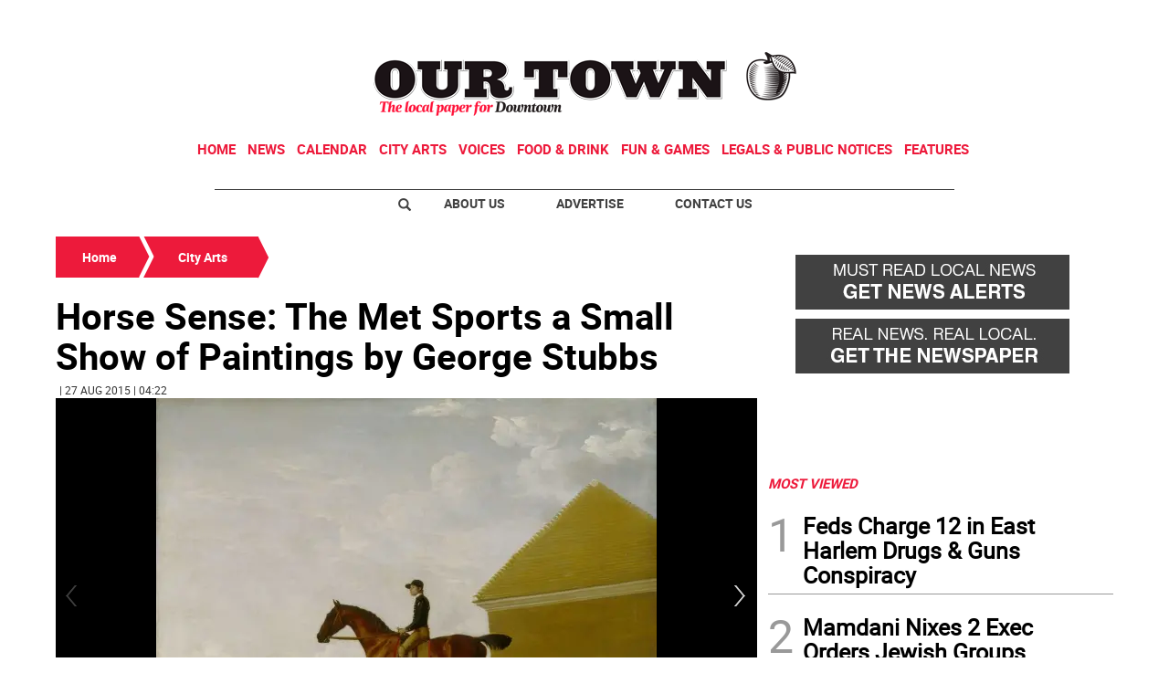

--- FILE ---
content_type: text/html
request_url: https://www.otdowntown.com/kintra-portlet/html/ranking-viewer/ranking_details.jsp?portletItem=d0e4d3c8-75e2-4db6-a60e-3aea839ed759&refPreferenceId=&portletId=&scopeGroupId=3340031&companyId=10132&languageId=es_ES&plid=0&sectionPlid=0&secure=true&userId=10135&lifecycleRender=true&pathFriendlyURLPublic=%2Fweb&pathFriendlyURLPrivateUser=%2Fuser&pathFriendlyURLPrivateGroup=%2Fgroup&serverName=www.otdowntown.com&cdnHost=&pathImage=https%3A%2F%2Fwww.otdowntown.com%2Fimage&pathMain=%2Fc&pathContext=&urlPortal=https%3A%2F%2Fwww.otdowntown.com&isMobileRequest=0&pathThemeImages=https%3A%2F%2Fwww.otdowntown.com%2Fhtml%2Fthemes%2Fiter_basic%2Fimages
body_size: 741
content:
<html>
 <head></head>
 <body>
  <div class="iter-tabview-content-item  "> 
   <div class="element  full-access norestricted iter-rankingtab-mostviewed-bd" iteridart="IC5433390">
    <div class="template-136"> 
     <div class="content-number small"> 
      <span class="number"></span> 
     </div> 
     <div class="content-access"> 
      <span class="access">PRIME</span> 
     </div> 
     <a href="/news/feds-charge-12-in-east-harlem-drugs-guns-conspiracy-IC5433390"> <h3 class="headline  font-1 extra-small bold"> <span class="priority-content" mlnid="idcon=10124895;order=6.0">Feds Charge 12 in East Harlem Drugs &amp; Guns Conspiracy</span> </h3> </a> 
    </div>
   </div>
   <div class="element  full-access norestricted iter-rankingtab-mostviewed-bd" iteridart="BF5430254">
    <div class="template-136"> 
     <div class="content-number small"> 
      <span class="number"></span> 
     </div> 
     <div class="content-access"> 
      <span class="access">PRIME</span> 
     </div> 
     <a href="/news/mamdani-nixes-2-exec-orders-jewish-groups-favored-keep-office-to-combat-antisemitism-BF5430254"> <h3 class="headline  font-1 extra-small bold"> <span class="priority-content" mlnid="idcon=10122544;order=6.0">Mamdani Nixes 2 Exec Orders Jewish Groups Favored; Keep Office to Combat Antisemitism</span> </h3> </a> 
    </div>
   </div>
   <div class="element  full-access norestricted iter-rankingtab-mostviewed-bd" iteridart="KA5442369">
    <div class="template-136"> 
     <div class="content-number small"> 
      <span class="number"></span> 
     </div> 
     <div class="content-access"> 
      <span class="access">PRIME</span> 
     </div> 
     <a href="/news/congestion-pricing-has-raised-550m-for-mta-cut-traffic-too-hochul-KA5442369"> <h3 class="headline  font-1 extra-small bold"> <span class="priority-content" mlnid="idcon=10140942;order=11.0">Congestion Pricing Has Raised $550M for MTA, Cut Traffic Too: Hochul</span> </h3> </a> 
    </div>
   </div>
   <div class="element  full-access norestricted iter-rankingtab-mostviewed-bd" iteridart="YG5448212">
    <div class="template-136"> 
     <div class="content-number small"> 
      <span class="number"></span> 
     </div> 
     <div class="content-access"> 
      <span class="access">PRIME</span> 
     </div> 
     <a href="/news/exclusive-health-activist-nina-schwalbe-enters-race-to-replace-congressman-nadler-YG5448212"> <h3 class="headline  font-1 extra-small bold"> <span class="priority-content" mlnid="idcon=10146569;order=9.0">Exclusive: Health Activist Nina Schwalbe Enters Race to Replace Congressman Nadler</span> </h3> </a> 
    </div>
   </div>
   <div class="element  full-access norestricted iter-rankingtab-mostviewed-bd" iteridart="XD5432330">
    <div class="template-136"> 
     <div class="content-number small"> 
      <span class="number"></span> 
     </div> 
     <div class="content-access"> 
      <span class="access">PRIME</span> 
     </div> 
     <a href="/news/mta-says-happy-new-year-2026-nyc-transit-fares-rise-XD5432330"> <h3 class="headline  font-1 extra-small bold"> <span class="priority-content" mlnid="idcon=10124269;order=12.0">MTA Says ‘Happy New Year 2026’–NYC Transit Fares Rise</span> </h3> </a> 
    </div>
   </div> 
  </div> 
 </body>
</html>

--- FILE ---
content_type: text/html
request_url: https://www.otdowntown.com/kintra-portlet/html/ranking-viewer/ranking_details.jsp?portletItem=4d107b3b-e69b-4542-9bd0-eec3441c5c78&refPreferenceId=&portletId=&scopeGroupId=3340031&companyId=10132&languageId=es_ES&plid=0&sectionPlid=0&secure=true&userId=10135&lifecycleRender=true&pathFriendlyURLPublic=%2Fweb&pathFriendlyURLPrivateUser=%2Fuser&pathFriendlyURLPrivateGroup=%2Fgroup&serverName=www.otdowntown.com&cdnHost=&pathImage=https%3A%2F%2Fwww.otdowntown.com%2Fimage&pathMain=%2Fc&pathContext=&urlPortal=https%3A%2F%2Fwww.otdowntown.com&isMobileRequest=0&pathThemeImages=https%3A%2F%2Fwww.otdowntown.com%2Fhtml%2Fthemes%2Fiter_basic%2Fimages
body_size: 739
content:
<html>
 <head></head>
 <body>
  <div class="iter-tabview-content-item  "> 
   <div class="element  full-access norestricted iter-rankingtab-mostcommented-bd" iteridart="KA5442369">
    <div class="template-136"> 
     <div class="content-number small"> 
      <span class="number"></span> 
     </div> 
     <div class="content-access"> 
      <span class="access">PRIME</span> 
     </div> 
     <a href="/news/congestion-pricing-has-raised-550m-for-mta-cut-traffic-too-hochul-KA5442369"> <h3 class="headline  font-1 extra-small bold"> <span class="priority-content" mlnid="idcon=10140942;order=11.0">Congestion Pricing Has Raised $550M for MTA, Cut Traffic Too: Hochul</span> </h3> </a> 
    </div>
   </div>
   <div class="element  full-access norestricted iter-rankingtab-mostcommented-bd" iteridart="AA5460839">
    <div class="template-136"> 
     <div class="content-number small"> 
      <span class="number"></span> 
     </div> 
     <div class="content-access"> 
      <span class="access">PRIME</span> 
     </div> 
     <a href="/news/nurses-strike-15000-walkout-at-mount-sinai-ny-presbyterian-hospitals-AA5460839"> <h3 class="headline  font-1 extra-small bold"> <span class="priority-content" mlnid="idcon=10160325;order=3.0">Nurses Strike! 15,000 Walkout at Mount Sinai &amp; NY-Presbyterian Hospitals</span> </h3> </a> 
    </div>
   </div>
   <div class="element  full-access norestricted iter-rankingtab-mostcommented-bd" iteridart="XH5458761">
    <div class="template-136"> 
     <div class="content-number small"> 
      <span class="number"></span> 
     </div> 
     <div class="content-access"> 
      <span class="access">PRIME</span> 
     </div> 
     <a href="/news/dem-clubs-tap-erik-bottcher-for-nys-senate-special-election-on-feb-3-XH5458761"> <h3 class="headline  font-1 extra-small bold"> <span class="priority-content" mlnid="idcon=10160738;order=15.0">Dem Clubs Tap Erik Bottcher for NYS Senate Special Election on Feb. 3</span> </h3> </a> 
    </div>
   </div>
   <div class="element  full-access norestricted iter-rankingtab-mostcommented-bd" iteridart="NC5455069">
    <div class="template-136"> 
     <div class="content-number small"> 
      <span class="number"></span> 
     </div> 
     <div class="content-access"> 
      <span class="access">PRIME</span> 
     </div> 
     <a href="/home/manhattan-pols-push-bills-to-limit-ice-activity-in-new-york-NC5455069"> <h3 class="headline  font-1 extra-small bold"> <span class="priority-content" mlnid="idcon=10159211;order=6.0">Manhattan Pols Push Bills to Limit ICE Activity in New York</span> </h3> </a> 
    </div>
   </div>
   <div class="element  full-access norestricted iter-rankingtab-mostcommented-bd" iteridart="XD5432330">
    <div class="template-136"> 
     <div class="content-number small"> 
      <span class="number"></span> 
     </div> 
     <div class="content-access"> 
      <span class="access">PRIME</span> 
     </div> 
     <a href="/news/mta-says-happy-new-year-2026-nyc-transit-fares-rise-XD5432330"> <h3 class="headline  font-1 extra-small bold"> <span class="priority-content" mlnid="idcon=10124269;order=12.0">MTA Says ‘Happy New Year 2026’–NYC Transit Fares Rise</span> </h3> </a> 
    </div>
   </div> 
  </div> 
 </body>
</html>

--- FILE ---
content_type: text/html; charset=utf-8
request_url: https://www.google.com/recaptcha/api2/aframe
body_size: 266
content:
<!DOCTYPE HTML><html><head><meta http-equiv="content-type" content="text/html; charset=UTF-8"></head><body><script nonce="1klgJPvoHmqaKcCh86v29Q">/** Anti-fraud and anti-abuse applications only. See google.com/recaptcha */ try{var clients={'sodar':'https://pagead2.googlesyndication.com/pagead/sodar?'};window.addEventListener("message",function(a){try{if(a.source===window.parent){var b=JSON.parse(a.data);var c=clients[b['id']];if(c){var d=document.createElement('img');d.src=c+b['params']+'&rc='+(localStorage.getItem("rc::a")?sessionStorage.getItem("rc::b"):"");window.document.body.appendChild(d);sessionStorage.setItem("rc::e",parseInt(sessionStorage.getItem("rc::e")||0)+1);localStorage.setItem("rc::h",'1768554461327');}}}catch(b){}});window.parent.postMessage("_grecaptcha_ready", "*");}catch(b){}</script></body></html>